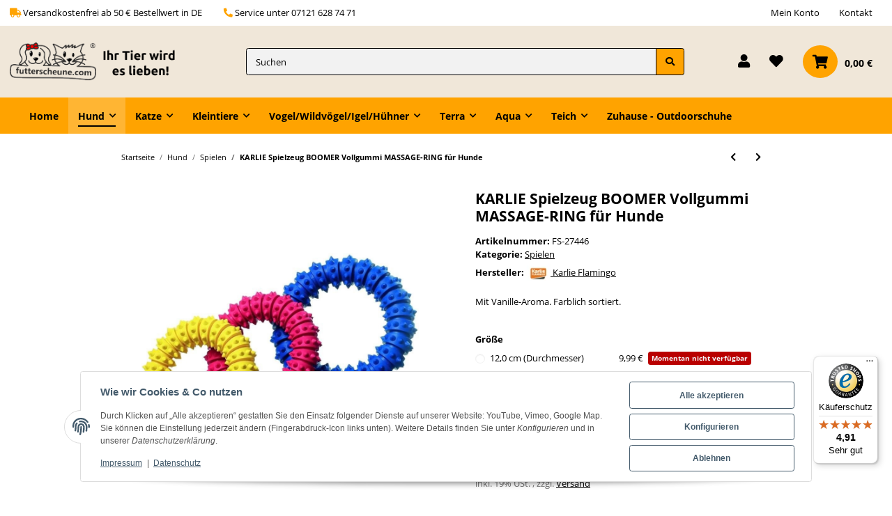

--- FILE ---
content_type: text/javascript
request_url: https://widgets.trustedshops.com/js/XD226D11431054F541516ADB6B731C253.js
body_size: 1376
content:
((e,t)=>{const a={shopInfo:{tsId:"XD226D11431054F541516ADB6B731C253",name:"futterscheune.com",url:"www.futterscheune.com",language:"de",targetMarket:"DEU",ratingVariant:"WIDGET",eTrustedIds:{accountId:"acc-f7e9c9ab-d36a-441e-accb-6a22871daf7d",channelId:"chl-365ada8a-4c47-4db4-9527-308497d1b192"},buyerProtection:{certificateType:"CLASSIC",certificateState:"PRODUCTION",mainProtectionCurrency:"EUR",classicProtectionAmount:100,maxProtectionDuration:30,plusProtectionAmount:2e4,basicProtectionAmount:100,firstCertified:"2022-01-20 00:00:00"},reviewSystem:{rating:{averageRating:4.91,averageRatingCount:117,overallRatingCount:306,distribution:{oneStar:1,twoStars:0,threeStars:2,fourStars:3,fiveStars:111}},reviews:[{average:5,buyerStatement:"Schnell, unkompliziert, Produkt einwandfrei.",rawChangeDate:"2026-01-14T20:43:39.000Z",changeDate:"14.1.2026",transactionDate:"7.1.2026"},{average:5,buyerStatement:"Sehr gute Qualität, schnell und 1A Verpackung. Und es ist immer eine Probe dabei. Uneingeschränkt empfehlenswert👍",rawChangeDate:"2026-01-14T10:09:50.000Z",changeDate:"14.1.2026",transactionDate:"5.1.2026"},{average:5,buyerStatement:"Super Service 👍",rawChangeDate:"2026-01-10T12:10:24.000Z",changeDate:"10.1.2026",transactionDate:"3.1.2026"}]},features:["GUARANTEE_RECOG_CLASSIC_INTEGRATION","SHOP_CONSUMER_MEMBERSHIP","DISABLE_REVIEWREQUEST_SENDING","MARS_EVENTS","MARS_REVIEWS","MARS_PUBLIC_QUESTIONNAIRE","MARS_QUESTIONNAIRE"],consentManagementType:"OFF",urls:{profileUrl:"https://www.trustedshops.de/bewertung/info_XD226D11431054F541516ADB6B731C253.html",profileUrlLegalSection:"https://www.trustedshops.de/bewertung/info_XD226D11431054F541516ADB6B731C253.html#legal-info",reviewLegalUrl:"https://help.etrusted.com/hc/de/articles/23970864566162"},contractStartDate:"2019-02-22 00:00:00",shopkeeper:{name:"Clemens Willmann",street:"Waldstr. 14",country:"DE",city:"Reutlingen",zip:"72766"},displayVariant:"full",variant:"full",twoLetterCountryCode:"DE"},"process.env":{STAGE:"prod"},externalConfig:{trustbadgeScriptUrl:"https://widgets.trustedshops.com/assets/trustbadge.js",cdnDomain:"widgets.trustedshops.com"},elementIdSuffix:"-98e3dadd90eb493088abdc5597a70810",buildTimestamp:"2026-01-21T05:26:46.987Z",buildStage:"prod"},r=a=>{const{trustbadgeScriptUrl:r}=a.externalConfig;let n=t.querySelector(`script[src="${r}"]`);n&&t.body.removeChild(n),n=t.createElement("script"),n.src=r,n.charset="utf-8",n.setAttribute("data-type","trustbadge-business-logic"),n.onerror=()=>{throw new Error(`The Trustbadge script could not be loaded from ${r}. Have you maybe selected an invalid TSID?`)},n.onload=()=>{e.trustbadge?.load(a)},t.body.appendChild(n)};"complete"===t.readyState?r(a):e.addEventListener("load",(()=>{r(a)}))})(window,document);